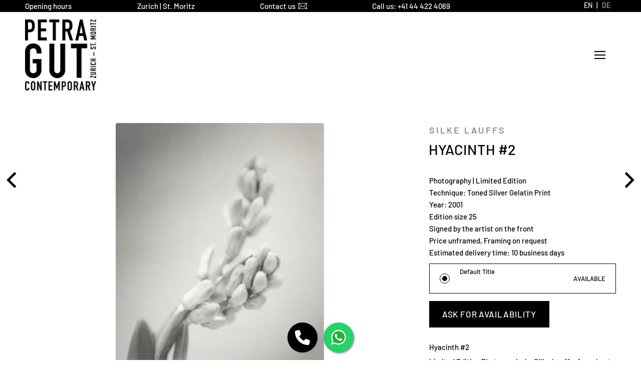

--- FILE ---
content_type: text/plain; charset=utf-8
request_url: https://petragut.com/apps/locksmith/ping?
body_size: -444
content:
{"cart":":802d46db9421","messages":[]}

--- FILE ---
content_type: text/javascript
request_url: https://cdn.shopify.com/extensions/019a28c7-0b95-7034-818f-faae9c5e1f74/frontend-424/assets/globo.filter.analytic.min.js
body_size: 929
content:
(self.webpackChunkgloboFilter=self.webpackChunkgloboFilter||[]).push([[582],{904:()=>{window.globofilter=function(t){var e=t.$;function r(t,e){localStorage.setItem(t,e)}function o(t){return localStorage.getItem(t)}return window.globoFilterTrackingSelectors=window.globoFilterTrackingSelectors||{productLink:'[href*="/products/"]',filterProductsGridLink:'[data-globo-filter-items] a[href*="/products/"], #gf-products a[href*="/products/"]',searchItemLink:'#glFilter-search-popup a[href*="/products/"], .glFilter-search-popup a[href*="/products/"], #glFilter-search-popup a[href*="/collections/"], .glFilter-search-popup a[href*="/collections/"], #glFilter-search-popup a[href*="/pages/"], .glFilter-search-popup a[href*="/pages/"], #glFilter-search-popup a[href*="/articles/"], .glFilter-search-popup a[href*="/articles/"]',addToCart:'form[action*="/cart/add"] *[type="submit"], form[action*="/cart/add"] *[name="add"]'},t.initAnalytic=function(){const r=this,o=r.getUUID("gfCid"),i=r.getUUID("gfDid");t.analytic?.enableViewProductAnalytic&&t.initViewProductAnalytic(),t.analytic?.enableSearchAnalytic&&t.pushSearchTerms(),e(document).on("click",globoFilterTrackingSelectors.searchItemLink,function(a){const n=e(a.currentTarget);let l=null,c=null;n&&"string"==typeof n.attr("href")&&(n.attr("href").includes("/products/")?(l=r.getShopifyHandle(n.attr("href"),"/products/"),c="product"):n.attr("href").includes("/collections/")?(l=r.getShopifyHandle(n.attr("href"),"/collections/"),c="collection"):n.attr("href").includes("/pages/")?(l=r.getShopifyHandle(n.attr("href"),"/pages/"),c="page"):n.attr("href").includes("/articles/")&&(l=r.getShopifyHandle(n.attr("href"),"/articles/"),c="article"));const s={shop:r.shop.domain,term:void 0!==r.state&&void 0!==r.state.queryParams&&void 0!==r.state.queryParams.q?r.state.queryParams.q:null,page:r.shop.page,pageid:"collection"==r.shop.page?r.collection.id?r.collection.id:1:"search"==r.shop.page?2:null,cid:o,did:i,action:"search",handle:l,destination:c};t.sendEvent(s)})},t.initViewProductAnalytic=function(){const e=this,i=e.getUUID("gfCid");document.addEventListener("click",function(a){if(!a||!a.target)return;const n=a.target;if(n.closest(globoFilterTrackingSelectors.productLink)){const a=n.closest(globoFilterTrackingSelectors.productLink),l=t.getShopifyHandle(a.getAttribute("href"),"/products/"),c=t.getProductVariantId(a.getAttribute("href"))||null,s={shop:e.shop.domain,cid:i,country:t.shop.cur_country,date:(new Date).toISOString(),handle:l,variantId:c,action:"viewProduct"};if(function(t){let e=o("globoFilterRecentlyViewedProducts");e=e?JSON.parse(e):[];e=e.filter(e=>e!==t),e.unshift(t),e.splice(10),r("globoFilterRecentlyViewedProducts",JSON.stringify(e))}(l),n.closest("#gf-products"))try{if(e.state?.queryParams?.filter&&"object"==typeof e.state.queryParams.filter){const t=Object.keys(e.state.queryParams.filter).map(t=>{const r=e.state.filters.find(e=>e.id==t);if(r&&r.attribute){const o=Array.isArray(e.state.queryParams.filter[t])?e.state.queryParams.filter[t]:[e.state.queryParams.filter[t]];return{attribute:r.attribute,values:o}}}).filter(Boolean);s.filters=t,s.term="undefined"!=e.state?.queryParams?.q?e.state.queryParams.q:null,s.page=e.shop.page,s.pageid="collection"==e.shop?.page?e.collection.id?e.collection.id:1:"search"==e.shop.page?2:null}}catch(t){}const u=t.pushEventToStack(s);t.sendEvent(s,function(e){t.removeEventFromStack(u)})}},!0)},t.getShopifyHandle=function(t,e){let r=!1,o=t.split(e);return o.length>=2&&(o=o[1],"string"==typeof o&&o.includes("?")&&(o=o.split("?")[0]),"string"==typeof o&&o.includes("#")&&(o=o.split("#")[0]),r=o),r},t.getProductVariantId=function(t){let e=null;t=t.includes("http")||t.includes("https")?t:window.location.origin+t;try{const r=new URL(t);r.searchParams.has("variant")&&(e=r.searchParams.get("variant"))}catch(t){console.log("getProductVariantId",t)}return e},t.sendEvent=function(e,r){const o=t.api.url.includes("hoai")?"hoai":t.api.url.replace("https://filter-","").replace(".globo.io","").replace(".globosoftware.net","");e.v=o,fetch("https://filtera.globo.io/e",{method:"POST",body:JSON.stringify(e)}).then(t=>{r&&r(t)}).catch(t=>{console.error("Error:",t)})},t.pushEventToStack=function(t){let e=o("globoFilterEventStack");return e=e?JSON.parse(e):[],e.push(t),r("globoFilterEventStack",JSON.stringify(e)),e.length-1},t.removeEventFromStack=function(t){let e=o("globoFilterEventStack");return e=e?JSON.parse(e):[],e.splice(t,1),r("globoFilterEventStack",JSON.stringify(e)),e},t.getEventStack=function(){let t=o("globoFilterEventStack");return t&&(t=JSON.parse(t)),t},t.clearEventsByAction=function(t){let e=o("globoFilterEventStack");e&&(e=JSON.parse(e),e=e.filter(e=>e.action!==t)),r("globoFilterEventStack",JSON.stringify(e))},t}(window.globofilter||{})}}]);

--- FILE ---
content_type: text/javascript
request_url: https://cdn.shopify.com/extensions/019a28c7-0b95-7034-818f-faae9c5e1f74/frontend-424/assets/globo.filter.index.min.js
body_size: 16153
content:
(self.webpackChunkgloboFilter=self.webpackChunkgloboFilter||[]).push([[57],{284:t=>{!function(e){var r=function(t,e,r){"use strict";var o,i;if(function(){var e,r={lazyClass:"gflazyload",loadedClass:"lazyloaded",loadingClass:"gflazyloading",preloadClass:"gflazypreload",errorClass:"gflazyerror",autosizesClass:"gfLazyautosizes",fastLoadedClass:"gfls-is-cached",iframeLoadMode:0,srcAttr:"data-src",srcsetAttr:"data-srcset",sizesAttr:"data-sizes",minSize:40,customMedia:{},init:!0,expFactor:1.5,hFac:.8,loadMode:2,loadHidden:!0,ricTimeout:0,throttleDelay:125};for(e in i=t.gfLazySizesConfig||t.gflazysizesConfig||{},r)e in i||(i[e]=r[e])}(),!e||!e.getElementsByClassName)return{init:function(){},cfg:i,noSupport:!0};var c=e.documentElement,s=t.HTMLPictureElement,l="addEventListener",d="getAttribute",a=t[l].bind(t),n=t.setTimeout,u=t.requestAnimationFrame||n,p=t.requestIdleCallback,g=/^picture$/i,h=["load","error","gflazyincluded","_gflazyloaded"],_={},m=Array.prototype.forEach,f=function(t,e){return _[e]||(_[e]=new RegExp("(\\s|^)"+e+"(\\s|$)")),_[e].test(t[d]("class")||"")&&_[e]},y=function(t,e){f(t,e)||t.setAttribute("class",(t[d]("class")||"").trim()+" "+e)},w=function(t,e){var r;(r=f(t,e))&&t.setAttribute("class",(t[d]("class")||"").replace(r," "))},v=function(t,e,r){var o=r?l:"removeEventListener";r&&v(t,e),h.forEach(function(r){t[o](r,e)})},b=function(t,r,i,c,s){var l=e.createEvent("Event");return i||(i={}),i.instance=o,l.initEvent(r,!c,!s),l.detail=i,t.dispatchEvent(l),l},P=function(e,r){var o;!s&&(o=t.picturefill||i.pf)?(r&&r.src&&!e[d]("srcset")&&e.setAttribute("srcset",r.src),o({reevaluate:!0,elements:[e]})):r&&r.src&&(e.src=r.src)},C=function(t,e){return(getComputedStyle(t,null)||{})[e]},S=function(t,e,r){for(r=r||t.offsetWidth;r<i.minSize&&e&&!t._gflazysizesWidth;)r=e.offsetWidth,e=e.parentNode;return r},A=(yt=[],wt=[],vt=yt,bt=function(){var t=vt;for(vt=yt.length?wt:yt,mt=!0,ft=!1;t.length;)t.shift()();mt=!1},Pt=function(t,r){mt&&!r?t.apply(this,arguments):(vt.push(t),ft||(ft=!0,(e.hidden?n:u)(bt)))},Pt._lsFlush=bt,Pt),O=function(t,e){return e?function(){A(t)}:function(){var e=this,r=arguments;A(function(){t.apply(e,r)})}},x=function(t){var e,o=0,c=i.throttleDelay,s=i.ricTimeout,l=function(){e=!1,o=r.now(),t()},d=p&&s>49?function(){p(l,{timeout:s}),s!==i.ricTimeout&&(s=i.ricTimeout)}:O(function(){n(l)},!0);return function(t){var i;(t=!0===t)&&(s=33),e||(e=!0,(i=c-(r.now()-o))<0&&(i=0),t||i<9?d():n(d,i))}},G=function(t){var e,o,i=99,c=function(){e=null,t()},s=function(){var t=r.now()-o;t<i?n(s,i-t):(p||c)(c)};return function(){o=r.now(),e||(e=n(s,i))}},z=(J=/^img$/i,V=/^iframe$/i,Z="onscroll"in t&&!/(gle|ing)bot/.test(navigator.userAgent),X=0,Y=0,Q=0,tt=-1,et=function(t){Q--,(!t||Q<0||!t.target)&&(Q=0)},rt=function(t){return null==$&&($="hidden"==C(e.body,"visibility")),$||!("hidden"==C(t.parentNode,"visibility")&&"hidden"==C(t,"visibility"))},ot=function(t,r){var o,i=t,s=rt(t);for(H-=r,q+=r,K-=r,W+=r;s&&(i=i.offsetParent)&&i!=e.body&&i!=c;)(s=(C(i,"opacity")||1)>0)&&"visible"!=C(i,"overflow")&&(o=i.getBoundingClientRect(),s=W>o.left&&K<o.right&&q>o.top-1&&H<o.bottom+1);return s},it=function(){var t,r,s,l,a,n,u,p,g,h,_,m,f=o.elements;if((D=i.loadMode)&&Q<8&&(t=f.length)){for(r=0,tt++;r<t;r++)if(f[r]&&!f[r]._lazyRace)if(!Z||o.prematureUnveil&&o.prematureUnveil(f[r]))pt(f[r]);else if((p=f[r][d]("data-expand"))&&(n=1*p)||(n=Y),h||(h=!i.expand||i.expand<1?c.clientHeight>500&&c.clientWidth>500?500:370:i.expand,o._defEx=h,_=h*i.expFactor,m=i.hFac,$=null,Y<_&&Q<1&&tt>2&&D>2&&!e.hidden?(Y=_,tt=0):Y=D>1&&tt>1&&Q<6?h:X),g!==n&&(k=innerWidth+n*m,U=innerHeight+n,u=-1*n,g=n),s=f[r].getBoundingClientRect(),(q=s.bottom)>=u&&(H=s.top)<=U&&(W=s.right)>=u*m&&(K=s.left)<=k&&(q||W||K||H)&&(i.loadHidden||rt(f[r]))&&(B&&Q<3&&!p&&(D<3||tt<4)||ot(f[r],n))){if(pt(f[r]),a=!0,Q>9)break}else!a&&B&&!l&&Q<4&&tt<4&&D>2&&(L[0]||i.preloadAfterLoad)&&(L[0]||!p&&(q||W||K||H||"auto"!=f[r][d](i.sizesAttr)))&&(l=L[0]||f[r]);l&&!a&&pt(l)}},ct=x(it),st=function(t){var e=t.target;e._lazyCache?delete e._lazyCache:(et(t),y(e,i.loadedClass),w(e,i.loadingClass),v(e,dt),b(e,"gflazyloaded"))},lt=O(st),dt=function(t){lt({target:t.target})},at=function(t,e){var r=t.getAttribute("data-load-mode")||i.iframeLoadMode;0==r?t.contentWindow.location.replace(e):1==r&&(t.src=e)},nt=function(t){var e,r=t[d](i.srcsetAttr);(e=i.customMedia[t[d]("data-media")||t[d]("media")])&&t.setAttribute("media",e),r&&t.setAttribute("srcset",r)},ut=O(function(t,e,r,o,c){var s,l,a,u,p,h;(p=b(t,"gflazybeforeunveil",e)).defaultPrevented||(o&&(r?y(t,i.autosizesClass):t.setAttribute("sizes",o)),l=t[d](i.srcsetAttr),s=t[d](i.srcAttr),c&&(u=(a=t.parentNode)&&g.test(a.nodeName||"")),h=e.firesLoad||"src"in t&&(l||s||u),p={target:t},y(t,i.loadingClass),h&&(clearTimeout(N),N=n(et,2500),v(t,dt,!0)),u&&m.call(a.getElementsByTagName("source"),nt),l?t.setAttribute("srcset",l):s&&!u&&(V.test(t.nodeName)?at(t,s):t.src=s),c&&(l||u)&&P(t,{src:s})),t._lazyRace&&delete t._lazyRace,w(t,i.lazyClass),A(function(){var e=t.complete&&t.naturalWidth>1;h&&!e||(e&&y(t,i.fastLoadedClass),st(p),t._lazyCache=!0,n(function(){"_lazyCache"in t&&delete t._lazyCache},9)),"lazy"==t.loading&&Q--},!0)}),pt=function(t){if(!t._lazyRace){var e,r=J.test(t.nodeName),o=r&&(t[d](i.sizesAttr)||t[d]("sizes")),c="auto"==o;(!c&&B||!r||!t[d]("src")&&!t.srcset||t.complete||f(t,i.errorClass)||!f(t,i.lazyClass))&&(e=b(t,"gflazyunveilread").detail,c&&M.updateElem(t,!0,t.offsetWidth),t._lazyRace=!0,Q++,ut(t,e,c,o,r))}},gt=G(function(){i.loadMode=3,ct()}),ht=function(){3==i.loadMode&&(i.loadMode=2),gt()},_t=function(){B||(r.now()-I<999?n(_t,999):(B=!0,i.loadMode=3,ct(),a("scroll",ht,!0)))},{_:function(){I=r.now(),o.elements=e.getElementsByClassName(i.lazyClass),L=e.getElementsByClassName(i.lazyClass+" "+i.preloadClass),a("scroll",ct,!0),a("resize",ct,!0),a("pageshow",function(t){if(t.persisted){var r=e.querySelectorAll("."+i.loadingClass);r.length&&r.forEach&&u(function(){r.forEach(function(t){t.complete&&pt(t)})})}}),t.MutationObserver?new MutationObserver(ct).observe(c,{childList:!0,subtree:!0,attributes:!0}):(c[l]("DOMNodeInserted",ct,!0),c[l]("DOMAttrModified",ct,!0),setInterval(ct,999)),a("hashchange",ct,!0),["focus","mouseover","click","load","transitionend","animationend"].forEach(function(t){e[l](t,ct,!0)}),/d$|^c/.test(e.readyState)?_t():(a("load",_t),e[l]("DOMContentLoaded",ct),n(_t,2e4)),o.elements.length?(it(),A._lsFlush()):ct()},checkElems:ct,unveil:pt,_aLSL:ht}),M=(E=O(function(t,e,r,o){var i,c,s;if(t._gflazysizesWidth=o,o+="px",t.setAttribute("sizes",o),g.test(e.nodeName||""))for(c=0,s=(i=e.getElementsByTagName("source")).length;c<s;c++)i[c].setAttribute("sizes",o);r.detail.dataAttr||P(t,r.detail)}),F=function(t,e,r){var o,i=t.parentNode;i&&(r=S(t,i,r),(o=b(t,"gflazybeforesizes",{width:r,dataAttr:!!e})).defaultPrevented||(r=o.detail.width)&&r!==t._gflazysizesWidth&&E(t,i,o,r))},T=G(function(){var t,e=j.length;if(e)for(t=0;t<e;t++)F(j[t])}),{_:function(){j=e.getElementsByClassName(i.autosizesClass),a("resize",T)},checkElems:T,updateElem:F}),R=function(){!R.i&&e.getElementsByClassName&&(R.i=!0,M._(),z._())};var j,E,F,T;var L,B,N,D,I,k,U,H,K,W,q,$,J,V,Z,X,Y,Q,tt,et,rt,ot,it,ct,st,lt,dt,at,nt,ut,pt,gt,ht,_t;var mt,ft,yt,wt,vt,bt,Pt;return n(function(){i.init&&R()}),o={cfg:i,autoSizer:M,loader:z,init:R,uP:P,aC:y,rC:w,hC:f,fire:b,gW:S,rAF:A}}(e,e.document,Date);e.gfLazySizes=r,t.exports&&(t.exports=r)}("undefined"!=typeof window?window:{}),function(t,e){var r=function(){e(t.gfLazySizes),t.removeEventListener("gflazyunveilread",r,!0)};e=e.bind(null,t,t.document),t.gfLazySizes?r():t.addEventListener("gflazyunveilread",r,!0)}(window,function(t,e,r){"use strict";var o,i,c=r.cfg,s={string:1,number:1},l=/^\-*\+*\d+\.*\d*$/,d=/^picture$/i,a=/\s*\{\s*width\s*\}\s*/i,n=/\s*\{\s*height\s*\}\s*/i,u=/\s*\{\s*([a-z0-9]+)\s*\}\s*/gi,p=/^\[.*\]|\{.*\}$/,g=/^(?:auto|\d+(px)?)$/,h=e.createElement("a"),_=e.createElement("img"),m="srcset"in _&&!("sizes"in _),f=!!t.HTMLPictureElement&&!m;function y(e,r,o){var c,s,a,n,g,h=t.getComputedStyle(e);if(o){for(n in g={},o)g[n]=o[n];o=g}else s=e.parentNode,o={isPicture:!(!s||!d.test(s.nodeName||""))};for(c in a=function(t,r){var c=e.getAttribute("data-"+t);if(!c){var s=h.getPropertyValue("--ls-"+t);s&&(c=s.trim())}if(c){if("true"==c)c=!0;else if("false"==c)c=!1;else if(l.test(c))c=parseFloat(c);else if("function"==typeof i[t])c=i[t](e,c);else if(p.test(c))try{c=JSON.parse(c)}catch(t){}o[t]=c}else t in i&&"function"!=typeof i[t]&&!o[t]?o[t]=i[t]:r&&"function"==typeof i[t]&&(o[t]=i[t](e,c))},i)a(c);return r.replace(u,function(t,e){e in o||a(e,!0)}),o}function w(t,r,c){var l=0,d=0,p=c;if(t){if("container"===r.ratio){for(l=p.scrollWidth,d=p.scrollHeight;!(l&&d||p===e);)l=(p=p.parentNode).scrollWidth,d=p.scrollHeight;l&&d&&(r.ratio=r.traditionalRatio?d/l:l/d)}var g,_,f;g=t,_=r,(f=[]).srcset=[],_.absUrl&&(h.setAttribute("href",g),g=h.href),g=((_.prefix||"")+g+(_.postfix||"")).replace(u,function(t,e){return s[typeof _[e]]?_[e]:t}),_.widths.forEach(function(t){var e=_.widthmap[t]||t,r=_.aspectratio||_.ratio,o=!_.aspectratio&&i.traditionalRatio,c={u:g.replace(a,e).replace(n,r?o?Math.round(t*r):Math.round(t/r):""),w:t};f.push(c),f.srcset.push(c.c=c.u+" "+t+"w")}),(t=f).isPicture=r.isPicture,m&&"IMG"==c.nodeName.toUpperCase()?c.removeAttribute(o.srcsetAttr):c.setAttribute(o.srcsetAttr,t.srcset.join(", ")),Object.defineProperty(c,"_lazyrias",{value:t,writable:!0})}}function v(t){return t.getAttribute(t.getAttribute("data-srcattr")||i.srcAttr)||t.getAttribute(o.srcsetAttr)||t.getAttribute(o.srcAttr)||t.getAttribute("data-pfsrcset")||""}!function(){var t,e={prefix:"",postfix:"",srcAttr:"data-src",absUrl:!1,modifyOptions:function(){},widthmap:{},ratio:!1,traditionalRatio:!1,aspectratio:!1};for(t in(o=r&&r.cfg).supportsType||(o.supportsType=function(t){return!t}),o.rias||(o.rias={}),"widths"in(i=o.rias)||(i.widths=[],function(t){for(var e,r=0;!e||e<3e3;)(r+=5)>30&&(r+=1),e=36*r,t.push(e)}(i.widths)),e)t in i||(i[t]=e[t])}(),addEventListener("gflazybeforesizes",function(t){var e,c,s,l,d,n,u,p,h,_,m,P,C;if(t.detail.instance==r&&(e=t.target,t.detail.dataAttr&&!t.defaultPrevented&&!i.disabled&&(h=e.getAttribute(o.sizesAttr)||e.getAttribute("sizes"))&&g.test(h))){if(s=function(t,e){var o=y(t,e);return i.modifyOptions.call(t,{target:t,details:o,detail:o}),r.fire(t,"gflazyriasmodifyoptions",o),o}(e,c=v(e)),m=a.test(s.prefix)||a.test(s.postfix),s.isPicture&&(l=e.parentNode))for(n=0,u=(d=l.getElementsByTagName("source")).length;n<u;n++)(m||a.test(p=v(d[n])))&&(w(p,y(d[n],p,s),d[n]),P=!0);m||a.test(c)?(w(c,s,e),P=!0):P&&((C=[]).srcset=[],C.isPicture=!0,Object.defineProperty(e,"_lazyrias",{value:C,writable:!0})),P&&(f?e.removeAttribute(o.srcAttr):"auto"!=h&&(_={width:parseInt(h,10)},b({target:e,detail:_})))}},!0);var b=function(){var i=function(t,e){return t.w-e.w},s=function(t,e){var i;return!t._lazyrias&&r.pWS&&(i=r.pWS(t.getAttribute(o.srcsetAttr||""))).length&&(Object.defineProperty(t,"_lazyrias",{value:i,writable:!0}),e&&t.parentNode&&(i.isPicture="PICTURE"==t.parentNode.nodeName.toUpperCase())),t._lazyrias},l=function(e,o){var c,l,d,a,n,u;if((n=e._lazyrias).isPicture&&t.matchMedia)for(l=0,d=(c=e.parentNode.getElementsByTagName("source")).length;l<d;l++)if(s(c[l])&&!c[l].getAttribute("type")&&(!(a=c[l].getAttribute("media"))||(matchMedia(a)||{}).matches)){n=c[l]._lazyrias;break}return(!n.w||n.w<o)&&(n.w=o,n.d=function(e){var o=t.devicePixelRatio||1,i=r.getX&&r.getX(e);return Math.min(i||o,2.4,o)}(e),u=function(t){for(var e,r,o=t.length,i=t[o-1],c=0;c<o;c++)if((i=t[c]).d=i.w/t.w,i.d>=t.d){!i.cached&&(e=t[c-1])&&e.d>t.d-.13*Math.pow(t.d,2.2)&&(r=Math.pow(e.d-.6,1.6),e.cached&&(e.d+=.15*r),e.d+(i.d-t.d)*r>t.d&&(i=e));break}return i}(n.sort(i))),u},d=function(i){if(i.detail.instance==r){var a,n=i.target;m||!(t.respimage||t.picturefill||c.pf)?("_lazyrias"in n||i.detail.dataAttr&&s(n,!0))&&(a=l(n,i.detail.width))&&a.u&&n._lazyrias.cur!=a.u&&(n._lazyrias.cur=a.u,a.cached=!0,r.rAF(function(){n.setAttribute(o.srcAttr,a.u),n.setAttribute("src",a.u)})):e.removeEventListener("gflazybeforesizes",d)}};return f?d=function(){}:addEventListener("gflazybeforesizes",d),d}()})},620:(t,e,r)=>{"use strict";r.d(e,{q:()=>i,u:()=>c});const o=Object.assign({},{VND:1e3,AFN:100,ALL:100,DZD:100,AOA:100,ARS:1,AMD:100,AWG:1,AUD:1,AZN:1,BSD:1,BDT:100,BBD:1,BZD:1,BMD:1,BOB:1,BAM:1,BWP:1,BRL:1,GBP:1,BND:1,BGN:1,BIF:1e3,KHR:1e3,CAD:1,CVE:100,KYD:1,XAF:100,XPF:100,CLP:100,CNY:1,COP:1e3,KMF:100,CDF:1e3,CRC:100,HRK:1,CZK:1,DKK:1,DJF:100,DOP:100,XCD:1,EGP:1,ETB:1,EUR:.95,FKP:1,FJD:1,GMD:1,GEL:1,GIP:1,GTQ:1,GNF:1e3,GYD:100,HTG:100,HNL:1,HKD:1,HUF:100,ISK:100,INR:100,IDR:1e3,ILS:1,JMD:100,JPY:100,KZT:100,KES:100,KGS:100,LAK:1e3,LBP:1e3,LSL:1,LRD:100,MOP:1,MKD:100,MWK:100,MYR:1,MVR:1,MUR:1,MXN:1,MDL:1,MNT:1e3,MAD:1,MZN:100,MMK:1e3,NAD:1,NPR:100,ANG:1,TWD:1,NZD:1,NIO:1,NGN:100,NOK:1,PKR:100,PAB:1,PGK:1,PYG:100,PEN:1,PHP:100,PLN:1,QAR:1,RON:1,RUB:100,RWF:100,WST:1,STD:1e3,SAR:1,RSD:100,SCR:1,SLL:100,SGD:1,SBD:1,ZAR:1,KRW:1e3,LKR:100,SHP:1,SRD:1,SZL:1,SEK:1,CHF:1,TJS:1,TZS:1e3,THB:1,TOP:1,TTD:1,TRY:1,UGX:1e3,UAH:1,AED:1,UYU:1,USD:1,UZS:1e3,VUV:100,XOF:100,YER:100,ZMW:1},window.custom_currency_roundups||{}),i=function(t,e){if(window.dontRoundUpMoney)return t;try{e=e.split("_")[0];var r=o[e];if(r>=1)t=Math.ceil(t/r)*r;else if(r<1){var i=t-parseInt(t);i<.005?t=parseInt(t):i<r+.005?t=parseInt(t)+r:i>=r+.005&&(t=parseInt(t)+1+r)}return t}catch(e){return t}},c=function(t,e,r,o){function i(t,e){return void 0===t?e:t}function c(t,e,r,o,c){if(e=i(e,2),r=i(r,","),o=i(o,"."),isNaN(t)||null==t)return 0;var s=parseFloat(t).toFixed(e).split(".");return s[0].replace(/(\d)(?=(\d\d\d)+(?!\d))/g,"$1"+r)+(s[1]&&(c||parseInt(s[1])>0)?o+s[1]:"")}"string"==typeof t&&(t=t.replace(".",""));var s="",l=e;switch(l.match(/\{\{\s*(\w+)\s*\}\}/)[1]){case"amount":case"amount_with_decimals":default:s=c(t,2,",",".",o);break;case"amount_no_decimals":s=c(t,0,",",".",o);break;case"amount_with_comma_separator":s=c(t,2,".",",",o);break;case"amount_with_space_separator":case"amount_with_space_separator":s=c(t,2," ",",",o);break;case"amount_with_period_and_space_separator":s=c(t,2," ",".",o);break;case"amount_no_decimals_with_comma_separator":s=c(t,0,".",",",o);break;case"amount_no_decimals_with_space_separator":s=c(t,0," ","",o);break;case"amount_with_apostrophe_separator":s=c(t,2,"'",".",o);break;case"amount_without_format":s=c(t,2,"",".",o)}return r?l.replace(/\{\{\s*(\w+)\s*\}\}/g,s):s}},915:(t,e,r)=>{"use strict";r(284);var o=r(829),i=r(620),c=r(22).TF;const s=function(t){return c(t).toLowerCase().replace(/("|'|\\|\(|\)|\[|\])/g," ").replace(/\W+/g,"-").replace(/^-+|-+$/g,"")};var l=r(736),d={cache:!0,jsTruthy:!0,dynamicPartials:!1,strictVariables:!1};window.timezoneOffset&&(d.timezoneOffset=window.timezoneOffset),window.liquidCustomConfig&&(d=window.liquidCustomConfig);const a=window.GloboMoneyFormat||window.moneyFormat,n=window.GloboMoneyWithCurrencyFormat||a,u=GloboEmbedFilterConfig||GloboFilterConfig,p=new l.HX(d);p.registerFilter("money",t=>{try{return(0,i.u)(t,a,!0,!0)}catch(e){return t}}),p.registerFilter("money_with_currency",t=>{try{return(0,i.u)(t,n,!0,!0)}catch(e){return t}}),p.registerFilter("money_without_trailing_zeros",t=>{try{return(0,i.u)(t,a,!0,!1)}catch(e){return t}}),p.registerFilter("money_without_currency",t=>{try{return(0,i.u)(t,a,!1,!1)}catch(e){return t}}),p.registerFilter("money_without_format",t=>{try{return(0,i.u)(t,"{{amount_without_format}}",!1,!1)}catch(e){return t}}),p.registerFilter("asset_url",function(t){try{return(window.themeAssetsUrl||window.assetsUrl)+t}catch(e){return t}}),p.registerFilter("img_url",function(t,e,r){if(r=r||!1,!t)return"";"object"==typeof t&&t.hasOwnProperty("src")&&(t=t.src);try{var o=t.split(".").pop(),i=t.lastIndexOf(o)-1;return t.slice(0,i)+(e&&""!=e?"_"+e:"")+t.slice(i)}catch(e){return t}}),p.registerFilter("product_img_url",function(t,e,r){if(r=r||!1,!t)return"";"object"==typeof t&&t.hasOwnProperty("src")&&(t=t.src);try{var o=t.split(".").pop(),i=t.lastIndexOf(o)-1;return t.slice(0,i)+(e&&""!=e?"_"+e:"")+t.slice(i)}catch(e){return t}}),p.registerFilter("img_ladyload_url",function(t,e){if(!t)return"";e=e||!1,"object"==typeof t&&t.hasOwnProperty("src")&&(t=t.src);try{var r=t.split(".").pop(),o=t.lastIndexOf(r)-1;return t.slice(0,o)+"_{width}x"+t.slice(o)}catch(e){return t}}),p.registerFilter("img_lazyload_url",function(t,e){if(e=e||!1,!t)return"";"object"==typeof t&&t.hasOwnProperty("src")&&(t=t.src);try{var r=t.split(".").pop(),o=t.lastIndexOf(r)-1;return t.slice(0,o)+"_{width}x"+t.slice(o)}catch(e){return t}}),p.registerFilter("asset_img_url",function(t,e){if(!t)return"";try{var r=t.split(".").pop(),o=t.lastIndexOf(r)-1;return t=t.slice(0,o)+(e&&""!=e?"_"+e:"")+t.slice(o),(window.themeAssetsUrl||window.assetsUrl)+t}catch(e){return t}}),p.registerFilter("crop",function(t,e){if(!t)return"";"object"==typeof t&&t.hasOwnProperty("src")&&(t=t.src);try{var r=t.split(".").pop(),o=t.lastIndexOf(r)-1;return t.slice(0,o)+"_crop_"+e+t.slice(o)}catch(e){return t}}),p.registerFilter("file_img_url",function(t,e,r){if(r=r||!1,!t)return"";"object"==typeof t&&t.hasOwnProperty("src")&&(t=t.src);try{r=t.split(".").pop();var o=t.lastIndexOf(r)-1;return t=t.slice(0,o)+(e&&""!=e?"_"+e:"")+t.slice(o),window.filesUrl+t}catch(e){return t}}),p.registerFilter("parseJson",function(t){return JSON.parse(t)}),p.registerFilter("productJson",function(t){let e=JSON.parse(JSON.stringify(t));return e.hasOwnProperty("price")&&(e.price*=100),e.hasOwnProperty("compare_at_price")&&e.compare_at_price>0&&(e.compare_at_price*=100),e.variants&&(e.variants=e.variants.map(t=>(t.hasOwnProperty("price")&&(t.price*=100),t.hasOwnProperty("compare_at_price")&&t.compare_at_price>0&&(t.compare_at_price*=100),t))),JSON.stringify(e)}),p.registerFilter("custom_sort",function(t){return t.sort(function(t,e){return parseInt(t)-parseInt(e)})}),p.registerFilter("sort_number",function(t,e){return e?t.sort(function(t,r){return parseFloat(t[e])-parseFloat(r[e])}):t.sort(function(t,e){return parseFloat(t)-parseFloat(e)})}),p.registerFilter("pluralize",function(t,e,r){return t>1?r:e}),p.registerFilter("handle",function(t){return s(t)}),p.registerFilter("video_tag",function(t){return`<video playsinline="playsinline" controls="controls" preload="metadata" ${t.preview?`poster="${t.preview}"`:""}><source src="${"object"==typeof t&&t.src?t.src:t}" type="video/mp4">\n    ${t.preview?`<img src="${t.preview}" />`:""}\n  </video>`}),p.registerFilter("within",function(t){try{return void 0!==u?(void 0!==u.collection&&void 0!==u.collection.handle&&u.collection.handle?"/collections/"+u.collection.handle:"")+t:t}catch(e){return t}});const g=p;var h=r(692);window.globofilter=function(t,e){var c=null;t.$=e,t.GLiquid=g,t.init=async function(e,o){this.state={queryParams:{},form:[],has_filter:!1,filters:[],filter_collapse_status:{},filter_expand_status:{},collections_collapse_status:{},products:[],pagination:{},loadedPages:[]};const i={"Vela Framework":{id:2e3,selector:{products:""}},Brooklyn:{id:730,selector:{products:"#shopify-section-collection-template .grid-collage, .main-content .grid-uniform"}},Supply:{id:679,selector:{products:"#CollectionSection .grid-uniform, .grid-uniform"}},Stretch:{id:1765,selector:{products:"product-list.product-list"}},Minimal:{id:380,selector:{products:"#CollectionSection .grid-uniform, .grid-uniform"}},Simple:{id:578,selector:{products:"#shopify-section-collection-template .grid--uniform, #MainContent .grid--uniform"}},Venture:{id:775,selector:{products:"#MainContent .grid--uniform"}},Boundless:{id:766,selector:{products:"#shopify-section-collection-template .collection-grid, #shopify-section-search-template .grid--uniform"}},Pop:{id:719,selector:{products:""}},Debut:{id:796,selector:{products:"#Collection .grid--uniform, #MainContent .list-view-items"}},Narrative:{id:829,selector:{products:".collection-template .card-list__column, #shopify-section-search-template .card-list__column"}},Jumpstart:{id:782,selector:{products:""}},Mobilia:{id:464,selector:{products:""}},Handy:{id:826,selector:{products:""}},Artisan:{id:856,selector:{products:""}},Trademark:{id:816,selector:{products:""}},Trade:{id:2699,selector:{products:"ul#product-grid, ul.product-grid"}},Kagami:{id:747,selector:{products:""}},Reach:{id:853,selector:{products:""}},Vogue:{id:808,selector:{products:""}},Editorial:{id:827,selector:{products:""}},Express:{id:885,selector:{products:".collections__products, .search__list"}},Impact:{id:1190,selector:{products:".collection__results product-list.product-list"}},Ride:{id:1500,selector:{products:"ul#product-grid, ul.product-grid"}},Refresh:{id:1567,selector:{products:"ul#product-grid, ul.product-grid"}},Origin:{id:1841,selector:{products:"ul#product-grid, ul.product-grid"}},Spotlight:{id:1891,selector:{products:"ul#product-grid, ul.product-grid"}},Prestige:{id:855,selector:{products:".CollectionMain .CollectionInner__Products .ProductList, product-list.product-list"}},Impulse:{id:857,selector:{products:"#CollectionAjaxContent .collection-grid__wrapper .grid"}},Empire:{id:838,selector:{products:".productgrid--wrapper ul.productgrid--items"}},Motion:{id:847,selector:{products:"#CollectionAjaxResult #CollectionAjaxContent .grid.grid--uniform, .template-search #CollectionAjaxContent .grid.grid--uniform, #CollectionAjaxResult #CollectionAjaxContent .grid.grid--uniform .product-grid-container"}},Parallax:{id:688,selector:{products:".content-wrapper .has-sidebar-option .container"}},Blockshop:{id:606,selector:{products:".collection--body--grid, .search-results--products"}},Testament:{id:623,selector:{products:"#CollectionProductGrid #main-collection-product-grid, #main-search-results .search_section-grid--wrapper, div#product-loop"}},District:{id:735,selector:{products:"#ProductGridContainer ul.collection__grid, .collection .products-grid"}},Venue:{id:836,selector:{products:".collection-products .collection__cards"}},Pipeline:{id:739,selector:{products:".collection__content .collection__products .js-grid, .template-search .collection__content .collection__products"}},Swipe:{id:2737,selector:{products:"ul#product-grid, .collection-product-list"}},Takeout:{id:2534,selector:{products:"ul#main-collection-product-grid, div#product-grid > .grid"}},Combine:{id:1826,selector:{products:"#main-collection-product-grid"}},Icon:{id:686,selector:{products:".collection__page--content .grid__wrapper.product-loop, #main-search-results .product-loop.grid_wrapper"}},Taiga:{id:1751,selector:{products:".collection__body .collection-grid.grid.card-grid, .template-search__results ul.product-grid, div#product-grid-ajax"}},Envy:{id:411,selector:{products:".collection-grid-wrapper #Collection ol.grid__item.product-grid, .template-search section.collection ul.row.results-grid.product-grid, div#template--collection, div#CollectionProductGrid > div"}},Symmetry:{id:568,selector:{products:".filters-adjacent.collection-listing .product-list, .product-grid"}},Fashionopolism:{id:141,selector:{products:"#CollectionProductGrid #main-collection-product-grid, #main-search-results .search_section-grid--wrapper, div#main-collection-product-grid"}},Piano:{id:2812,selector:{products:"ul#product-grid, .template-search__results .product-grid:first-of-type"}},ShowTime:{id:687,selector:{products:"collection-provider div[data-collection-dynamic-block]"}},Responsive:{id:304,selector:{products:".content-wrapper .has-sidebar-option .container, .search-results"}},Creator:{id:1922,selector:{products:".product-grid .row"}},Retina:{id:601,selector:{products:".collection-page__content .collection-page__list, .search-template__results .search-template__results-products"}},Xtra:{id:1609,selector:{products:"ul#collection"}},Stockholm:{id:1405,selector:{products:"#CollectionProductGrid #main-collection-product-grid, .template-search__results.collection-product ul.row"}},"Mr Parker":{id:567,selector:{products:"#CollectionProductGrid #main-collection-product-grid, .collection__grid-loop #search__grid--container > .grid__wrapper"}},Atlantic:{id:566,selector:{products:".collection-content .collection-content__wrapper ul.product-list, .template-search .static-search main.results"}},Vantage:{id:459,selector:{products:"#CollectionProductGrid #main-collection-product-grid, #main-search-results #search-products #product-loop"}},Meka:{id:2845,selector:{products:"ul#product-grid, ul.product-grid"}},Pinnacle:{id:2852,selector:{products:"ul#product-grid"}},Space:{id:2659,selector:{products:"section#js-results"}},Blum:{id:1839,selector:{products:"#mainCollectionProductContainer .products.js-product-grid, #mainSearchContainer .results.js-main-search-result-grid > .rw"}},Effortless:{id:1743,selector:{products:"#main-collection-products .collection-products-lists, .template-search__results ul.columns"}},Startup:{id:652,selector:{products:"main.main-content .collection-products, .search-results-wrapper .search-results-products"}},Flow:{id:801,selector:{products:"#CollectionProductGrid .collection-main-body-inner, .template-search .search-wrapper.section-search-grid .grid-uniform, div#template--collection, div#CollectionProductGrid > div"}},Canopy:{id:732,selector:{products:".cc-product-filter-container .product-list-container .product-grid.grid, .main-collection-section .product-grid, .template-search .product-grid, .main-products-grid__results > .grid"}},Avenue:{id:865,selector:{products:"#collection-grid .product-loop, div#collection-products, div#collection-products .collection-products"}},Refine:{id:2782,selector:{products:"ul.products-list, ul.search-results-list"}},Urban:{id:2405,selector:{products:".component-collection-grid > .grid"}},Grid:{id:718,selector:{products:"section.collection .collection-products, .search-results-wrapper .search-results-products"}},Paper:{id:718,selector:{products:"section[id='js:results'].grid, section#js-results"}},Chord:{id:1584,selector:{products:".FilterProducts .FilterProducts__Content .Grid, .CollectionDesign > .Grid, .SearchResults__Content> .Grid"}},Mavon:{id:1979,selector:{products:"#ProductGridContainer .template-search__results .row"}},Frame:{id:1716,selector:{products:"#ProductGridContainer ul#data-pagination"}},Modular:{id:849,selector:{products:".collection-grid .collection-grid__wrapper .collection-grid__row, .collection-grid__row--grid-"}},Roam:{id:1777,selector:{products:".collection-grid-container .collection-grid, div#collection-grid"}},Forge:{id:1492,selector:{products:"#CollectionProductGrid #main-collection-product-grid .product-loop, #main-search-results .product-loop.grid__wrapper"}},Emporium:{id:1854,selector:{products:"ul#main-collection-body-products, ul#main-search-body-results"}},StyleScape:{id:2238,selector:{products:"ul#product-grid"}},Habitat:{id:1581,selector:{products:"#product-grid"}},Split:{id:842,selector:{products:"#main-collection-product-grid, #main-collection-product-grid > .product-grid-border-fix"}},Reformation:{id:1762,selector:{products:".sidebar-container .products.collection.row, ul#product-grid"}},Mojave:{id:1497,selector:{products:"#ProductGridContainer ul.product-grid, ul#product-grid"}},Boost:{id:863,selector:{products:".cc-filters-results .grid-flex"}},Local:{id:1651,selector:{products:"#main-collection-product-grid"}},Champion:{id:2010,selector:{products:"#FilterProductGrid ul.product-grid"}},Bullet:{id:1114,selector:{products:".products section.product x-grid#ajaxSection"}},Andaman:{id:1390,selector:{products:"main#page-content #pagination .grid, #barracuda-search-target #predictive-search-results"}},Aisle:{id:2378,selector:{products:"._feed .Collection .grid, search-products .grid"}},Showcase:{id:677,selector:{products:".product-list-container .product-list"}},Sunrise:{id:57,selector:{products:"#ProductGridContainer .collection.flexbox-grid, #search-results #ProductGridContainer .collection ol, ul#product-grid, #product-grid > ol"}},Flawless:{id:2847,selector:{products:".grid-layout"}},Masonry:{id:450,selector:{products:".cc-filters-results .blocklayout"}},Sahara:{id:1926,selector:{products:".collection__inner #ProductGridContainer .collection__grid, div#product-grid"}},Launch:{id:793,selector:{products:".module-body.collection-body .list.collection-list, .module-body.search-body .list"}},Influence:{id:1536,selector:{products:"collection-grid.collection-grid-main .grid, div#template--collection, div#CollectionProductGrid > div"}},Momentum:{id:1600,selector:{products:"collection-grid.collection-grid-main .grid, div#template--collection, div#CollectionProductGrid > div"}},Loft:{id:846,selector:{products:"#ProductGridContainer .collection-page__loop-wrapper .collection-page__loop, #ProductGridContainer .search__results-loop, div#product-grid"}},Pacific:{id:705,selector:{products:".main-content .collection-products"}},Automation:{id:1664,selector:{products:".grid__item--content .collection-grid__wrapper .new-grid.product-grid.collection-grid"}},Mono:{id:1818,selector:{products:"ul#product-grid, ul.product-grid"}},Bazaar:{id:1448,selector:{products:"ul.collection-grid, ul#search-result-grid"}},Cascade:{id:859,selector:{products:"#facets-results .relative[data-cascade-container], #facets-results .grid, #facets-results ul.grid"}},Providence:{id:587,selector:{products:"#app-body-inner .collection-products > [class*=item-grid-]:not(.loading-overlay), .search-results > .grid"}},"Be Yours":{id:1399,selector:{products:"#ProductGridContainer ul.product-grid, ul#product-grid"}},Stiletto:{id:1621,selector:{products:".collection__products, .search__results"}},North:{id:1460,selector:{products:"div#product-grid, .row .columns #main-collection-products"}},Zest:{id:1611,selector:{products:"div#product-grid, .main-collection__list .product-grid.f-grid"}},Kingdom:{id:725,selector:{products:"#CollectionProductGrid #main-collection-product-grid"}},Colors:{id:757,selector:{products:".collection-products"}},Marble:{id:1907,selector:{products:"#ProductGridContainer .collection__grid-items, div#product-grid"}},Maker:{id:765,selector:{products:".collection--body--grid, .search-results--products"}},Mandolin:{id:1696,selector:{products:".FilterProducts .FilterProducts__Content .Grid, .CollectionDesign > .Grid, .SearchResults__Content> .Grid"}},Label:{id:773,selector:{products:"#facets-filterable ul#facets-results, #facets-results ul#predictive-search-results-list, #facets-results ul"}},Modules:{id:1795,selector:{products:".collectionProductGrid .collectionGrid"}},"Palo Alto":{id:777,selector:{products:".collection__products .grid"}},Story:{id:864,selector:{products:".collection-contents .grid.grid--uniform, .collection-contents .grid__item.search__results__page"}},Handmade:{id:864,selector:{products:"#CollectionProductGrid #main-collection-product-grid, .collection-product ul.collection-product-list"}},Ira:{id:790,selector:{products:"#root .collection__grid.grid, #root .results_grid.grid"}},Upscale:{id:1754,selector:{products:"#FilterProductGrid ul.product-grid"}},Yuva:{id:1754,selector:{products:".yv-collection-products .row[data-collection-products]"}},Galleria:{id:851,selector:{products:"#CollectionProductGrid #main-collection-product-grid, #SearchGrid > div > div"}},Banjo:{id:1778,selector:{products:".FilterProducts .FilterProducts__Content .Grid, .CollectionDesign > .Grid, .SearchResults__Content> .Grid"}},Creative:{id:1829,selector:{products:".collection-products .o-layout__item .collection__cards"}},Capital:{id:812,selector:{products:".collection-main-wrapper .collection-main div.collection, div#template--collection, div#CollectionProductGrid > div"}},Editions:{id:457,selector:{products:"section#content .collection-page__product-list, section#page-content ul.search-results"}},Alchemy:{id:657,selector:{products:".filters-results .product-list, .filters-results .grid"}},Expression:{id:230,selector:{products:".grid.product-grid"}},California:{id:691,selector:{products:".collection .products"}},Whisk:{id:1819,selector:{products:"ul#results-grid, #results-grid-content ul.results-grid"}},Mode:{id:1578,selector:{products:".collection-listing .product-list"}},Focal:{id:714,selector:{products:".product-list .product-list__inner"}},Pursuit:{id:1654,selector:{products:".CollectionGrid .grid.Collection-wrapper, .SearchGrid.grid .list-view-items"}},Lorenza:{id:798,selector:{products:".collection__products .grid-display, .collection__products .grid-display--has-products, .search-template__partial ul.search-template__results"}},Viola:{id:1701,selector:{products:"ul#product-grid, ul.product-grid"}},Fetch:{id:1949,selector:{products:".grid__item--content .collection-grid__wrapper .product-grid.collection-grid"}},Portland:{id:1949,selector:{products:".collection-product ul.collection-product-list, .template-search__results ul.collection-results.collection-results--products"}},Warehouse:{id:871,selector:{products:".card .collection__dynamic-part .product-list"}},Streamline:{id:872,selector:{products:"#CollectionGrid #CollectionAjaxContent > .grid"}},Athens:{id:1608,selector:{products:"ul#product-grid, #ProductGridContainer ul.product-grid"}},Emerge:{id:833,selector:{products:".collection--body--grid, .search-results--products"}},Broadcast:{id:868,selector:{products:"#CollectionLoop, #SearchLoop"}},Context:{id:870,selector:{products:".collection__window .collection__products .flex.flex-wrap, .search-template__results-container ul.search-template__results"}},Dawn:{id:887,selector:{products:"#ProductGridContainer ul.product-grid, .template-search__results ul.product-grid"}},Expanse:{id:902,selector:{products:".grid__item--content .collection-grid__wrapper .product-grid.collection-grid"}},Shapes:{id:1535,selector:{products:"#facets-results ul.grid, div#results-grid > .grid"}},Minion:{id:1571,selector:{products:"#ProductGridContainer div.grid.collection, div#product-grid"}},Highlight:{id:903,selector:{products:"#CollectionProductGrid #main-collection-product-grid"}},Fresh:{id:908,selector:{products:"#CollectionProductGrid .row.product-grid, div#template--collection, div#CollectionProductGrid > div"}},Avatar:{id:909,selector:{products:".collection__grid > .row, .search__grid > .row"}},Baseline:{id:910,selector:{products:"#CollectionProductGrid ul.collection-list.grid, #results ul.grid"}},Spark:{id:911,selector:{products:".collection__products, .search__results-container .search__results"}},Foodie:{id:918,selector:{products:".collection .product-loop.grid__wrapper, #main-search-results .product-loop.grid__wrapper"}},Beyond:{id:939,selector:{products:".collection--body--root product-grid-root.collection--body--grid, .search-results--root product-grid-root.search-results--products"}},Drop:{id:1197,selector:{products:".collection .product-loop.grid__wrapper, #main-search-results .product-loop.grid__wrapper"}},Tailor:{id:1457,selector:{products:".main-collection-grid__products .main-collection-grid__list, #search-results-list .main-search-results__list"}},Erickson:{id:1790,selector:{products:".products-on-page"}},Colorblock:{id:1499,selector:{products:"ul#product-grid, ul.product-grid"}},Publisher:{id:1864,selector:{products:"ul#product-grid, ul.product-grid"}},Crave:{id:1363,selector:{products:"ul#product-grid, ul.product-grid"}},Sense:{id:1356,selector:{products:"ul#product-grid, ul.product-grid"}},Craft:{id:1368,selector:{products:"#ProductGridContainer ul.product-grid, .template-search__results ul.product-grid"}},Taste:{id:1434,selector:{products:"ul#product-grid, ul.product-grid"}},Studio:{id:1431,selector:{products:"ul#product-grid, ul.product-grid"}},Abode:{id:1918,selector:{products:"#main-collection-product-grid"}},Agile:{id:2346,selector:{products:"#product-grid"}},Align:{id:1966,selector:{products:"#grid-product"}},Amber:{id:2217,selector:{products:"#product-grid, .collection .collection__grid"}},Area:{id:2073,selector:{products:"#product-grid"}},Retro:{id:2630,selector:{products:"div#product-grid, ul.product-grid"}},Artist:{id:2277,selector:{products:".collection-grid__wrapper .product-grid.collection-grid__items, .collection-grid__wrapper .product-grid.collection-grid__items"}},Atom:{id:1974,selector:{products:".product-grid .products-on-page"}},Aesthetic:{id:2514,selector:{products:"ul#product-grid, .collection-product-list"}},Aurora:{id:1770,selector:{products:"#ShopProductsGrid"}},Avante:{id:1667,selector:{products:".collection__grid-container ul.product-grid, .product-grid-container ul.product-grid"}},Barcelona:{id:2324,selector:{products:"#product-grid, .template-search__results ul.collection-results, #product-grid ul.collection-results--products:not(.collection-product-list)"}},Berlin:{id:2138,selector:{products:"#product-grid, .template-search__results ul.collection-results--products, #product-grid ul.collection-results--products:not(.collection-product-list)"}},Borders:{id:2491,selector:{products:"#main-collection-product-grid"}},Brava:{id:2148,selector:{products:".collection-page .grid-container-wrapper, .search-result-container .grid-container-wrapper, .products-on-page"}},Cama:{id:2204,selector:{products:"#ResultsGrid"}},Cello:{id:2328,selector:{products:"#product-grid, .template-search__results ul.product-grid"}},Charge:{id:2063,selector:{products:"#main-collection-products"}},Concept:{id:2412,selector:{products:"#ProductGridContainer .card-grid"}},Copenhagen:{id:2564,selector:{products:"ul#product-grid, #product-grid .card-grid, .template-search__results ul.collection-results--products"}},Cornerstone:{id:2348,selector:{products:".collection__products-container .collection__products, .search__window .search__results"}},Digital:{id:2539,selector:{products:"#product-grid, .template-search__results .collection-product-list"}},Distinctive:{id:2431,selector:{products:"#product-grid"}},Divide:{id:2273,selector:{products:"#product-grid"}},Electro:{id:2164,selector:{products:"div#collectionProductGrid, .js-main-search-result-grid div.rw.gap-unequal"}},Elysian:{id:2578,selector:{products:".product-grid .products-on-page"}},Machina:{id:2883,selector:{products:".products-on-page"}},Energy:{id:2717,selector:{products:"#product-grid, .template-search__results ul.product-grid"}},Essence:{id:2366,selector:{products:".products-collection-grid"}},Essentials:{id:2482,selector:{products:"#product-grid, .search-results__block ul.collection-results--products, div#product-grid > .search-results__block:nth-child(2) > ul"}},Eurus:{id:2048,selector:{products:"#product-grid, #ProductGridContainer div.grid"}},Exhibit:{id:1828,selector:{products:"#facets-results ul.grid-wrapper, #facets-results ul.grid"}},Fame:{id:2101,selector:{products:".collection-list__products div.row"}},Gain:{id:2077,selector:{products:".collection__grid-wrapper .collection__grid, .search__body .search__grid"}},Gem:{id:2222,selector:{products:".collection-grid__wrapper .product-grid, .collection-grid__wrapper .product-grid, .collection-grid"}},Honey:{id:2160,selector:{products:"#data-pagination"}},Huge:{id:2158,selector:{products:"#main-collection-products .collection-products-lists,  .template-search__results ul.columns"}},Igloo:{id:2315,selector:{products:"ul#product-grid, ul.product-grid"}},Iris:{id:2489,selector:{products:"ul#product-grid, ul.product-grid"}},Kairo:{id:1843,selector:{products:"ul#product-grid, ul.ml_product_grid"}},Kidu:{id:2268,selector:{products:"#filters-grid .filters-grid,  #filters-grid .filters-grid"}},Woodstock:{id:2239,selector:{products:"ul#product-grid, ul.grid.contains-card--product"}},Lute:{id:2171,selector:{products:".CollectionDesign .Grid,  .SearchResults__Content .Grid"}},Luxe:{id:2779,selector:{products:"#product-grid,  .template-search__results ul.product-grid"}},Maranello:{id:2186,selector:{products:"#product-grid"}},Minimalista:{id:2316,selector:{products:"#product-grid, .template-search__results ul.collection-product-list, #product-grid ul:first-of-type"}},Monaco:{id:2125,selector:{products:"#product-grid, .template-search__results ul.collection-results, #product-grid ul.collection-results--products:not(.collection-product-list)"}},Monk:{id:1770,selector:{products:"div#product-grid, ul.product-grid"}},Mr_parker:{id:567,selector:{products:"#main-collection-product-grid, #search__grid--container .grid__wrapper"}},Multi:{id:2337,selector:{products:"collection-products > div"}},Murmel:{id:2512,selector:{products:"#product-grid, #product-grid ul.product-grid"}},Neat:{id:1878,selector:{products:".collections .products, .products ul.grid"}},Next:{id:2240,selector:{products:"#collection"}},Noblesse:{id:2546,selector:{products:"ul#product-grid"}},Nostalgia:{id:2175,selector:{products:".products ul.products-list, .search-results-products ul.search-results-list"}},Nordic:{id:2801,selector:{products:"#product-grid, .template-search__results ul.collection-results"}},Paris:{id:2010,selector:{products:"#result-product-grid .grid-row"}},Pesto:{id:2275,selector:{products:"#product-grid .row, #product-grid .search-result-content-grid"}},Polyform:{id:2493,selector:{products:"#product-grid, #product-grid ul.grid"}},Praise:{id:2144,selector:{products:".main-collection-grid ul.main-collection-grid__container, #main-search-results ul.main-search__results"}},Relax:{id:2477,selector:{products:"#main-collection-products"}},Release:{id:2698,selector:{products:"#product-grid"}},Select:{id:2372,selector:{products:"#product-grid, .template-search__results ul.collection-results, #product-grid ul:first-of-type"}},Shark:{id:2619,selector:{products:".main-products-wrapper .row, .search-result-content-wrapper .search-result-content"}},Shine:{id:2576,selector:{products:"#collectionProductGrid"}},Sitar:{id:2599,selector:{products:"ul#product-grid, #product-grid ul.product-grid:first-of-type"}},Sleek:{id:2821,selector:{products:"#ProductsList"}},Starlite:{id:2455,selector:{products:"#CollectionProductsParent .row"}},Stockmart:{id:2105,selector:{products:"#CollectionProductsParent .row, ul#product-grid, #product-grid ul:first-of-type"}},Enterprise:{id:1657,selector:{products:"div#filter-results > ul"}},Stylescape:{id:2238,selector:{products:"#product-grid, .template-search__results ul.collection-results"}},Sydney:{id:2117,selector:{products:"#product-grid, #product-grid ul.collection-results, #product-grid ul.collection-results--products:not(.collection-product-list)"}},Toyo:{id:2358,selector:{products:"ul#product-grid, ul.product-grid"}},Tokyo:{id:2629,selector:{products:"#product-grid"}},Unicorn:{id:2264,selector:{products:"#product-grid"}},Urge:{id:2277,selector:{products:"#main-collection-products .collection-products-lists, .template-search__results  .collection-products-lists"}},Veena:{id:2566,selector:{products:"ul#product-grid, .template-search__results ul.product-grid"}},Vision:{id:2053,selector:{products:"#product-grid"}},Vivid:{id:2285,selector:{products:"ul#product-grid, ul.product-grid"}},Xclusive:{id:2221,selector:{products:"#collection"}},Zora:{id:2505,selector:{products:".collection-products.grid, #SearchResults"}},Adorn:{id:3259,selector:{products:"#product-grid"}},Allure:{id:3422,selector:{products:".collection__body .collection__grid-wrapper, .search__body .search__grid"}},Ascension:{id:3223,selector:{products:"#product-grid"}},Ascent:{id:2989,selector:{products:"#Product-Grid-Container ul.content-list"}},Horizon:{id:2481,selector:{products:"#ResultsList ul.product-grid"}},Pitch:{id:3620,selector:{products:"#ResultsList ul.product-grid"}},Atelier:{id:3621,selector:{products:"#ResultsList ul.product-grid"}},Fabric:{id:3622,selector:{products:"#ResultsList ul.product-grid"}},Dwell:{id:3623,selector:{products:"#ResultsList ul.product-grid"}},Heritage:{id:3624,selector:{products:"#ResultsList ul.product-grid"}},Ritual:{id:3625,selector:{products:"#ResultsList ul.product-grid"}},Savor:{id:3626,selector:{products:"#ResultsList ul.product-grid"}},Tinker:{id:3627,selector:{products:"#ResultsList ul.product-grid"}},Vessel:{id:3628,selector:{products:"#ResultsList ul.product-grid"}},Barava:{id:2148,selector:{products:".product-grid .products-on-page"}},Carbon:{id:1985,selector:{products:"#main-collection-product-grid, #product-grid"}},Desert:{id:3313,selector:{products:"#product-card-grid,"}},Edge:{id:3486,selector:{products:"#product-grid, #product-grid ul.product-grid_list"}},Elixira:{id:3264,selector:{products:"ul#product-grid"}},Esselle:{id:3094,selector:{products:"ul#product-grid"}},Flux:{id:3121,selector:{products:"ul#product-grid"}},Futurer:{id:3341,selector:{products:"#filter-content__grid, .filters-search-content__content xo-grid.filters-search-content__grid"}},Genie:{id:3574,selector:{products:".collection-list-container .product-list-wrapper"}},Grove:{id:3597,selector:{products:".grid-common_area-wrap .grid.main-grid_cols-wrap, .main-search_wrapper .grid-common_area-wrap .grid-common_cols-wrap"}},Hydrate:{id:1974,selector:{products:".product-grid .products-on-page"}},Hyper:{id:3247,selector:{products:"#ProductsList"}},Ignite:{id:3027,selector:{products:"#product-grid"}},King:{id:2948,selector:{products:".main-collection--products-box .main-collection--products-list"}},Koto:{id:3001,selector:{products:"#product-grid, #product-grid ul.product-grid"}},Loka:{id:3440,selector:{products:"#product-grid"}},Lumin:{id:3205,selector:{products:".grid-common_area-wrap .grid-common_cols-wrap"}},Luster:{id:1621,selector:{products:".collection__main-area .collection__products, .search__main-area .search__results"}},Lyra:{id:3533,selector:{products:"#product-grid"}},Madrid:{id:2870,selector:{products:"#product-grid, .template-search__results ul.collection-results"}},Maya:{id:3500,selector:{products:".main-collection-products-wrapper .main-collection-list, .main-collection-products-wrapper .main-search-list"}},Megastore:{id:3562,selector:{products:"#product-grid, .template-search__results .collection-product-list"}},Monochrome:{id:3425,selector:{products:"#product-grid, .search-results__block .collection-results"}},Morna:{id:3094,selector:{products:"#product-grid"}},Motto:{id:3039,selector:{products:"#product-grid"}},Nimbus:{id:3094,selector:{products:"#product-grid"}},Normcore:{id:3269,selector:{products:"#collectionProductGrid"}},Nova:{id:3520,selector:{products:".collection-provider__container>.grid"}},Outsiders:{id:2896,selector:{products:"#product-grid"}},Paletia:{id:3094,selector:{products:"#product-grid"}},Pastarina:{id:3387,selector:{products:"xo-grid.main-collection__travel>xo-filters-content>div>xo-grid, xo-container.main-search__container>xo-filters-content>div>xo-grid"}},Primavera:{id:3365,selector:{products:"#ProductGrid"}},Rush:{id:2240,selector:{products:"#collection"}},Sampo:{id:3470,selector:{products:"#product-grid-ajax"}},Satoshi:{id:2881,selector:{products:"#product-grid"}},Strong:{id:3385,selector:{products:".content-inner>.layer-last>.products"}},Swiss:{id:3038,selector:{products:"#product-grid"}},Ultra:{id:2967,selector:{products:".collection__items-wrapper .collection__items, .search__items-wrapper .search__grid"}}};let c=h(e.selector.products),l=h("#gf-products, [data-globo-filter-items]");l.length>0&&(c=l);if(window.enabledEmbedFilter){const t=(()=>{let t=null;return"object"==typeof Shopify&&"object"==typeof Shopify.theme&&"string"==typeof Shopify.theme.schema_name&&i.hasOwnProperty(Shopify.theme.schema_name)?t=Shopify.theme.schema_name:"object"==typeof Shopify&&"object"==typeof Shopify.theme&&Shopify.theme.hasOwnProperty("theme_store_id")&&null!=Shopify.theme.theme_store_id?t=Object.keys(i).find(t=>i[t].id==Shopify.theme.theme_store_id):"object"==typeof BOOMR&&BOOMR.hasOwnProperty("themeName")&&i.hasOwnProperty(BOOMR.themeName)?t=BOOMR.themeName:"object"==typeof window.GloboThemesInfo&&"object"==typeof Shopify&&"object"==typeof Shopify.theme&&Shopify.theme.hasOwnProperty("id")&&window.GloboThemesInfo.hasOwnProperty(Shopify.theme.id)&&window.GloboThemesInfo[Shopify.theme.id].hasOwnProperty("theme_name")&&(t=window.GloboThemesInfo[Shopify.theme.id].theme_name),t})();0==c.length&&i.hasOwnProperty(t)&&i[t].hasOwnProperty("selector")&&(e.selector.products=i[t].selector.products,c=h(e.selector.products));const r=(()=>{let t=null;return"object"==typeof Shopify&&"object"==typeof Shopify.theme&&Shopify.theme.hasOwnProperty("id")?t=Shopify.theme.id:"object"==typeof BOOMR&&BOOMR.hasOwnProperty("themeId")&&(t=BOOMR.themeId),t})();null!=r&&(e.shop.themeId=r,e.shop.hasOwnProperty("themeTranslation")&&null!=e.shop.themeTranslation&&"object"==typeof e.shop.themeTranslation&&e.shop.themeTranslation.hasOwnProperty(r)&&(e.shop.themeTranslation=e.shop.themeTranslation[r]),e.collection.hasOwnProperty("settings")&&null!=e.collection.settings&&"object"==typeof e.collection.settings&&e.collection.settings.hasOwnProperty(r)&&(e.collection.settings=e.collection.settings[r]))}0==c.length&&(c=h("#Collection .grid--view-items,.product-grid .products-on-page,ul#product-grid,.collection-product-list,#ShopProductsGrid,.collection__grid-container ul.product-grid,.product-grid-container ul.product-grid,#product-grid,.template-search__results ul.collection-results,#product-grid ul.collection-results--products:not(.collection-product-list),.template-search__results ul.collection-results--products,#main-collection-product-grid,.collection-page .grid-container-wrapper,.search-result-container .grid-container-wrapper,.products-on-page,#ResultsGrid,.template-search__results ul.product-grid,#main-collection-products,#ProductGridContainer .card-grid,#product-grid .card-grid,.collection__products-container .collection__products,.search__window .search__results,.template-search__results .collection-product-list,div#collectionProductGrid,.js-main-search-result-grid div.rw.gap-unequal,.products-collection-grid,.search-results__block ul.collection-results--products,div#product-grid > .search-results__block:nth-child(2) > ul,#ProductGridContainer div.grid,#facets-results ul.grid-wrapper,#facets-results ul.grid,.collection-list__products div.row,.collection__grid-wrapper .collection__grid,.search__body .search__grid,.collection-grid__wrapper .product-grid,.collection-grid,#data-pagination,#main-collection-products .collection-products-lists, .template-search__results ul.columns,ul.product-grid,ul.ml_product_grid,#filters-grid .filters-grid, #filters-grid .filters-grid,.CollectionDesign .Grid, .SearchResults__Content .Grid, .template-search__results ul.product-grid,.template-search__results ul.collection-product-list,#product-grid ul:first-of-type,div#product-grid,#search__grid--container .grid__wrapper,collection-products > div,#product-grid ul.product-grid,.collections .products,.products ul.grid,#collection,.products ul.products-list,.search-results-products ul.search-results-list,#result-product-grid .grid-row,#product-grid .row,#product-grid .search-result-content-grid,#product-grid ul.grid,.main-collection-grid ul.main-collection-grid__container,#main-search-results ul.main-search__results,.main-products-wrapper .row,.search-result-content-wrapper .search-result-content,#collectionProductGrid,#product-grid ul.product-grid:first-of-type,#ProductsList,#CollectionProductsParent .row,#product-grid ul.collection-results,.template-search__results  .collection-products-lists,.collection-products.grid,#SearchResults")),c.length&&c.attr("data-globo-filter-items","");const d=document.querySelector("[data-globo-filter-items]");if(d&&(d.id&&d.setAttribute("old-id",d.id),d.id="gf-products"),this.proxyPath="/apps/globofilters",this.appInstalled=!0,this.hasForm=!1,this.hasFilter=!1,this.hasProducts=!1,this.api=e.api,this.shop=e.shop,this.analytic=e.analytic,this.taxes=e.taxes,this.search=e.search,this.special_countries=e.special_countries,this.adjustments=e.adjustments,this.year_make_model=e.year_make_model,this.filter=e.filter,this.collection=e.collection,this.customer=e.customer,this.selector=e.selector,this.search=e.search,this.template={filters:null,form:null,controls:null,products:null,no_results:null,pagination:null,results:null},this.shop.swatches&&"object"==typeof this.shop.swatches){const t=Object.entries(this.shop.swatches);for(let[e,r]of t){var a=s(e);this.shop.swatches[a]=this.shop.swatches[a]||{};const t=Object.entries(r);for(let[e,r]of t){var n=s(e);this.shop.swatches[a][n]=r}}}if("object"==typeof globoCustomLabelsByLang){const t=this;Object.keys(globoCustomLabelsByLang).forEach(function(e){t.shop.translation.hasOwnProperty(e)&&(t.shop.translation[e].customLabels=Object.assign({},t.shop.translation[e].customLabels||{},globoCustomLabelsByLang[e]))})}if(this.translation=this.shop.translation&&this.shop.translation[this.shop.cur_locale]?this.shop.translation[this.shop.cur_locale]:this.shop.translation&&this.shop.translation.default?this.shop.translation.default:{},this.isB2B=this.customer&&null!=this.customer.company_location_id,window.filterPriceRate="undefined"!=typeof Shopify&&Shopify.currency&&Shopify.currency.rate?Shopify.currency.rate:1,window.filterPriceAdjustment=1,"undefined"!=typeof Shopify&&Shopify.country&&null!=this.adjustments)if(this.isB2B&&this.adjustments.hasOwnProperty(this.shop.cur_currency+"_"+this.customer.company_location_id))window.filterPriceAdjustment=this.adjustments[this.shop.cur_currency+"_"+this.customer.company_location_id];else if(this.isB2B&&this.adjustments.hasOwnProperty(this.shop.currency+"_"+this.customer.company_location_id))window.filterPriceAdjustment=this.adjustments[this.shop.currency+"_"+this.customer.company_location_id];else if(this.isB2B&&null!=this.customer.catalog_ids){let t=[];this.customer.catalog_ids.forEach(e=>{this.adjustments.hasOwnProperty(e)&&t.push(this.adjustments[e])}),t.length&&(window.filterPriceAdjustment=Math.min(...t))}else this.adjustments.hasOwnProperty(this.shop.cur_currency+"_"+Shopify.country)?window.filterPriceAdjustment=this.adjustments[this.shop.cur_currency+"_"+Shopify.country]:this.adjustments.hasOwnProperty(this.shop.currency+"_"+Shopify.country)?window.filterPriceAdjustment=this.adjustments[this.shop.currency+"_"+Shopify.country]:this.adjustments.hasOwnProperty(Shopify.country)&&(window.filterPriceAdjustment=this.adjustments[Shopify.country]);"undefined"!=typeof Shopify&&Shopify.currency&&Shopify.currency.active&&(window.currentCurrency=Shopify.currency.active),window.filterTaxRate=1;let u=1;this.shop.priceTaxesIncluded&&this.taxes&&this.taxes.hasOwnProperty(this.shop.country_code)&&0!=this.taxes[this.shop.country_code]&&(u=100/(100+this.taxes[this.shop.country_code]));let p=1;this.shop.customerTaxesIncluded&&this.taxes&&this.taxes.hasOwnProperty(Shopify.country)&&0!=this.taxes[Shopify.country]&&(p=(100+this.taxes[Shopify.country])/100),window.filterTaxRate=u*p,this.priceByCountry=Shopify.country&&null!=this.special_countries&&this.special_countries.indexOf(Shopify.country)>-1||this.isB2B&&null!=this.special_countries&&this.special_countries.indexOf(this.customer.company_location_id)>-1,window.isMultiCurrency=this.shop.cur_currency==this.shop.currency||this.priceByCountry,o.hasFilter||o.hasForm?Promise.all([r.e(631),r.e(181)]).then(r.bind(r,781)).then(()=>{t.initFilter()}):t.revertFilter(),o.hasSearch&&r.e(187).then(r.t.bind(r,107,23)).then(()=>{t.initSearch()}),o.hasAnalytic&&r.e(582).then(r.t.bind(r,904,23)).then(()=>{t.initAnalytic()})};const l=(e,r,o=!1,i=!1,c=1)=>(o&&(e*=window.filterTaxRate),r!=t.shop.cur_currency&&(e*=window.filterPriceRate),i||(e*=c),e);return t.productTransform=function(e){const r=t.shop.cur_locale!=t.shop.locale&&t.shop.cur_locale;if(e.transformed)return e;if(0!=r&&(e.hasOwnProperty("title_"+r)&&(e.title=e["title_"+r]),e.hasOwnProperty("handle_"+r)&&(e.handle=e["handle_"+r]),e.hasOwnProperty("body_html_"+r)&&(e.body_html=e["body_html_"+r])),e.transformed=!0,e.price=null,e.price_varies=!1,e.price_min=null,e.price_max=null,e.compare_at_price=null,e.compare_at_price_max=null,e.compare_at_price_min=null,e.selected_or_first_available_variant=!1,e.selected_variant=!1,e.first_available_variant=!1,e.hasOwnProperty("available")||(e.available=!1),e.hasOwnProperty("product_type")&&Object.defineProperty(e,"type",Object.getOwnPropertyDescriptor(e,"product_type")),Object.defineProperty(e,"featured_image",Object.getOwnPropertyDescriptor(e,"image")),e.hasOwnProperty("body_html")&&(Object.defineProperty(e,"description",Object.getOwnPropertyDescriptor(e,"body_html")),delete e.body_html),e.featured_image?e.featured_image.aspect_ratio=e.featured_image.width/e.featured_image.height:e.featured_image={id:0,src:t.shop.no_image_url,width:t.shop.product_image.width,height:t.shop.product_image.height,aspect_ratio:t.shop.product_image.width/t.shop.product_image.height*100,alt:e.title},e.images.length>1?e.second_image=e.images[1]:e.second_image=e.featured_image,e.metafields){var o={},c=!1;const r=e.metafields.length;for(var s=0;s<r;s++){if(!e.metafields[s].namespace)continue;c=!0;const r=e.metafields[s].namespace,l=e.metafields[s].key,d=e.metafields[s].type||e.metafields[s].valueType||"single_line_text_field";if(o[r]=o[r]||{},["json","json_string","link"].includes(d))try{if("string"==typeof e.metafields[s].value)o[r][l]=JSON.parse(e.metafields[s].value);else if(Array.isArray(e.metafields[s].value)){let t=e.metafields[s].value.map(t=>"string"==typeof t?JSON.parse(t):t);o[r][l]=t}}catch(t){o[r][l]=e.metafields[s].value}else{try{"money"==d?(e.metafields[s].value=e.metafields[s].value*window.filterPriceRate*window.filterPriceAdjustment,window.filterTaxRate&&1!=window.filterTaxRate&&e.taxable&&(e.metafields[s].value*=window.filterTaxRate),window.currentCurrency==t.shop.currency&&1==window.filterTaxRate||(e.metafields[s].value=(0,i.q)(e.metafields[s].value,window.currentCurrency))):"boolean"==d&&(e.metafields[s].value="true"===e.metafields[s].value||!0===e.metafields[s].value||1===e.metafields[s].value||"1"===e.metafields[s].value||"yes"===e.metafields[s].value)}catch(t){}o[r][l]=e.metafields[s].value}}c&&(e.metafields=o)}e.variants.map(function(o){0!=r&&o.hasOwnProperty("title_"+r)&&(o.title=o["title_"+r]);const c=window.currentCurrency!=t.shop.currency||1!=window.filterTaxRate,s=o.is_calculated_price?1:window.filterPriceAdjustment;if(o.price=l(o.price,t.shop.currency,o.taxable,!1,s),c&&(o.price=(0,i.q)(o.price,window.currentCurrency)),o.compare_at_price&&(o.compare_at_price=l(o.compare_at_price,t.shop.currency,o.taxable,!1,s),c&&(o.compare_at_price=(0,i.q)(o.compare_at_price,window.currentCurrency))),o.presentment_prices){let e=!1,r=null;if(1==o.presentment_prices.length&&o.presentment_prices[0].is_calculated_price)r=o.presentment_prices[0];else{if(t.isB2B){const i=[t.shop.currency+"_"+t.customer.company_location_id,t.shop.cur_currency+"_"+t.customer.company_location_id];r=o.presentment_prices.find(function(t){return"string"==typeof t.currency_code?i.includes(t.currency_code):!!Array.isArray(t.currency_code)&&t.currency_code.some(t=>i.includes(t))}),r&&(e=!0)}if(t.isB2B&&!e){const i=[t.shop.currency,t.shop.cur_currency];r=o.presentment_prices.find(function(t){if(t.hasOwnProperty("catalogs")){if("string"==typeof t.currency_code)return i.includes(t.currency_code);if(Array.isArray(t.currency_code))return t.currency_code.some(t=>i.includes(t))}return!1}),r&&(e=!0)}if(!e&&Shopify.country){const i=[`${t.shop.currency}_${Shopify.country}`,`${t.shop.cur_currency}_${Shopify.country}`];r=o.presentment_prices.find(function(t){return"string"==typeof t.currency_code?i.includes(t.currency_code):!!Array.isArray(t.currency_code)&&t.currency_code.some(t=>i.includes(t))}),r&&(e=!0)}if(!e){const i=[t.shop.currency,t.shop.cur_currency];r=o.presentment_prices.find(function(e){if(e.hasOwnProperty("countries")&&Array.isArray(e.countries)&&e.countries.includes(t.shop.cur_country)){if("string"==typeof e.currency_code)return i.includes(e.currency_code);if(Array.isArray(e.currency_code))return e.currency_code.some(t=>i.includes(t))}return!1}),r&&(e=!0)}}if(r)if(r.currency_code==t.shop.cur_currency)o.price=r.price,o.compare_at_price=r.compare_at_price;else if(r.currency_code==t.shop.currency){const t=r.is_calculated_price?1:window.filterPriceAdjustment;o.price=l(r.price,r.currency_code,o.taxable,!1,t),c&&(o.price=(0,i.q)(o.price,window.currentCurrency)),o.compare_at_price=r.compare_at_price?l(r.compare_at_price,r.currency_code,o.taxable,!1,t):null,c&&(o.compare_at_price=(0,i.q)(o.compare_at_price,window.currentCurrency))}}if((null==e.price_min||e.price_min>o.price)&&(e.price_min=o.price),(null==e.price_max||e.price_max<o.price)&&(e.price_max=o.price),o.available&&(null==e.price||e.price>o.price)&&(e.price=o.price),o.compare_at_price&&((null==e.compare_at_price_min||e.compare_at_price_min>o.compare_at_price)&&(e.compare_at_price_min=o.compare_at_price),(null==e.compare_at_price_max||e.compare_at_price_max<o.compare_at_price)&&(e.compare_at_price_max=o.compare_at_price),o.available&&(null==e.compare_at_price||e.compare_at_price>o.compare_at_price)&&(e.compare_at_price=o.compare_at_price)),o.image_id)for(var d in e.images)e.images[d].id==o.image_id&&(o.image=e.images[d],o.featured_image=e.images[d]);if(o.available&&!e.first_available_variant&&(e.first_available_variant=o,e.hasOwnProperty("available")||(e.available=!0)),o.options=[],o.option1&&o.options.push(o.option1),o.option2&&o.options.push(o.option2),o.option3&&o.options.push(o.option3),o.metafields){let t={},e=!1;const r=o.metafields.length;for(var a=0;a<r;a++)if(o.metafields[a].hasOwnProperty("namespace")){e=!0,t[o.metafields[a].namespace]=t[o.metafields[a].namespace]||{};var n=o.metafields[a].hasOwnProperty("type")?o.metafields[a].type:o.metafields[a].hasOwnProperty("valueType")?o.metafields[a].valueType:"single_line_text_field";if("json"==n||"json_string"==n||"link"==n)try{if("string"==typeof o.metafields[a].value)t[o.metafields[a].namespace][o.metafields[a].key]=JSON.parse(o.metafields[a].value);else if(Array.isArray(o.metafields[a].value)){let e=o.metafields[a].value.map(t=>"string"==typeof t?JSON.parse(t):t);t[o.metafields[a].namespace][o.metafields[a].key]=e}}catch(e){t[o.metafields[a].namespace][o.metafields[a].key]=o.metafields[a].value}else t[o.metafields[a].namespace][o.metafields[a].key]=o.metafields[a].value}e&&(o.metafields=t)}return o.selected&&(e.selected_or_first_available_variant||(e.selected_or_first_available_variant=o),e.selected_variant||(e.selected_variant=o,t.collection.showSelectedVariantInfo&&(e.price=o.price,e.compare_at_price=o.compare_at_price,o.image&&(e.featured_image=o.image)))),o});try{if(t.shop.swatchConfig&&t.shop.swatchConfig.enable){const o=e.options.length;for(let i=0;i<o;i++){const o=e.options[i],c=o.name.toLowerCase().trim(),s=t.shop.swatchConfig.color&&t.shop.swatchConfig.color.indexOf(c)>-1,l=t.shop.swatchConfig.image&&t.shop.swatchConfig.image.indexOf(c)>-1,d=t.shop.swatchConfig.label&&t.shop.swatchConfig.label.indexOf(c)>-1;(s||l||d)&&(!t.shop.hideOneValue||o.values.length>1)&&(e.options[i].isSwatch=!0,e.options[i].swatches={},e.hasSwatch=!0,o.values.forEach((a,n)=>{let u=a;0!=r&&o.hasOwnProperty("values_"+r)&&Array.isArray(o["values_"+r])&&o["values_"+r].length==o.values.length&&(u=o["values_"+r][n]);const p=a.toLowerCase();let g=!1,h=!1;e.variants.forEach(t=>{t["option"+(i+1)]==a&&(!h&&t.image&&(h=t.image.src),t.available&&(g=!0))}),s?null!=t.shop.swatches&&t.shop.swatches.hasOwnProperty(c)&&t.shop.swatches[c].hasOwnProperty(p)?e.options[i].swatches[n]={...t.shop.swatches[c][p],available:g}:e.options[i].swatches[n]={available:g,lable:u}:l?e.options[i].swatches[n]={available:g,mode:4,image:h}:d&&(e.options[i].swatches[n]={available:g,lable:u})}))}}}catch(t){console.log(t)}if(e.first_available_variant||(e.first_available_variant=e.variants[0]),e.selected_or_first_available_variant||(e.selected_or_first_available_variant=e.first_available_variant),e.price_varies=e.price_min<e.price_max,null==e.price&&(e.price=e.price_min),null==e.compare_at_price&&(e.compare_at_price=e.compare_at_price_min),e.url="/products/"+e.handle,e.tags=null!=e.tags?e.tags:[],e.hasOwnProperty("options_with_values")&&(e.options_with_values=e.options),e.hasOwnProperty("images")){if(null!=e.images){const t=e.images.length;for(let r=0;r<t;r++)e.images[r].id==e.featured_image.id&&(e.second_image=r<t-1?e.images[r+1]:e.images[0]),e.images[r].aspect_ratio=e.images[r].width/e.images[r].height}}else e.images=[];return e},t.dispatchCustomEvent=function(t,e,r){try{var o;"function"==typeof CustomEvent?o=new CustomEvent(e,{detail:r}):"function"==typeof Event?o=new Event(e):(o=document.createEvent("Event")).initEvent(e,!0,!0),t.dispatchEvent(o)}catch(t){console.log(t)}},t.pushSearchTerms=function(){var e=t.getSearchTerms();Array.isArray(e)&&e.length&&h.ajax({url:t.api.url+"/api/apiCore?operation=search",method:"post",data:{shop:t.shop.domain,data:e,action:"search"},success:function(){t.removeSearchTerms("all")}})},t.getSearchTerms=function(){var t=localStorage.getItem("globo_filter_searches");return t?JSON.parse(t):[]},t.setSearchTerms=function(t){localStorage.setItem("globo_filter_searches",JSON.stringify(t))},t.addSearchTerms=function(e,r){var o=t.getSearchTerms();if(Array.isArray(o)&&o.length){var i=o[0];0==e.indexOf(i.query)&&o.shift()}o.unshift({query:e,total:r}),t.setSearchTerms(o),null!=c&&clearInterval(c),c=setTimeout(t.pushSearchTerms,3500)},t.removeSearchTerms=function(e){if("all"==e)t.setSearchTerms([]);else{var r=t.getSearchTerms();r=r.filter(function(t){return-1==e.indexOf(t.query)}),t.setSearchTerms(r)}},t.revertFilter=function(){h("html").removeClass("gf-left gf-top_one gf-offcanvas spf-has-filter spf-filter-loading spf-status-loaded"),t.shop.themeStoreId&&h("html").removeClass("theme-store-id-"+t.shop.themeStoreId),h("#gf-grid, #gf_pagination_wrap").attr("id",""),h("#gf-products").children(".spf-hidden").removeClass("spf-hidden"),document.getElementById("gf-products")&&(document.getElementById("gf-products").getAttribute("old-id")?document.getElementById("gf-products").id=document.getElementById("gf-products").getAttribute("old-id"):document.getElementById("gf-products").removeAttribute("id")),h("#gf-tree, #gf-controls-container").remove(),document.querySelector("[data-globo-filter-items]")&&document.querySelector("[data-globo-filter-items]").removeAttribute("data-globo-filter-items")},t.getUUID=function(t){let e=sessionStorage.getItem(t);return e||(e=(0,o.A)(),sessionStorage.setItem(t,e)),e},t}(window.globofilter||{},h)}}]);

--- FILE ---
content_type: application/javascript
request_url: https://cs.iubenda.com/cookie-solution/confs/js/29335734.js
body_size: 27
content:
_iub.csRC = { consApiKey: '5uQOOFMf91BiZR6qGkPrX6OWUIpF6Wux', consentDatabasePublicKey: 'qZDMqjcbJujmew55SrovyUnI0SPHmDGT', showBranding: false }
_iub.csEnabled = true;
_iub.csPurposes = [1,5,3,7,2,4,6];
_iub.cpUpd = 1712222378;
_iub.csT = 0.05;
_iub.googleConsentModeV2 = true;
_iub.totalNumberOfProviders = 27;


--- FILE ---
content_type: text/javascript;charset=UTF-8
request_url: https://init.grizzlyapps.com/9e32c84f0db4f7b1eb40c32bdb0bdea9
body_size: 1630
content:
var Currency = { rates: {"USD":"1.0000000000","EUR":"1.1571261615","GBP":"1.3155211766","CAD":"0.7145383546","AUD":"0.6542849777","AFN":"0.0149431892","ALL":"0.0119375967","AZN":"0.6100882981","DZD":"0.0076942562","AOA":"0.0010905126","ARS":"0.0006946886","AMD":"0.0026078188","AWG":"0.5547850208","BSD":"0.9978874722","BHD":"2.6524636082","BDT":"0.0081658788","BBD":"0.4954620630","BYN":"0.2927553874","BZD":"0.4961631702","BMD":"1.0000000000","BTN":"0.0112601306","BTC":"109569.5047031066","BOB":"0.1444160314","BAM":"0.5917527420","BWP":"0.0744659636","BRL":"0.1857373755","BND":"0.7676264300","BGN":"0.5917180771","BIF":"0.0003383570","KHR":"0.0002482518","CVE":"0.0104960776","XAF":"0.0017643687","XOF":"0.0017643687","XPF":"0.0097044273","CZK":"0.0475409469","KYD":"1.1974656836","CLP":"0.0010610095","CNY":"0.1406341192","COP":"0.0002592017","KMF":"0.0023474180","CDF":"0.0004464285","CRC":"0.0019868670","HRK":"0.1535414567","CUC":"1.0000000000","CUP":"0.0377358491","DKK":"0.1549483131","DJF":"0.0056037864","DOP":"0.0155474208","XCD":"0.3700209062","EGP":"0.0211699806","ERN":"0.0666666667","ETB":"0.0064927306","FKP":"1.3242033923","FJD":"0.4360813728","GMD":"0.0137929336","GEL":"0.3683233113","GHS":"0.0915914807","GIP":"1.3242033923","XAU":"4000.0000000000","GTQ":"0.1302148949","GGP":"1.3242033923","GNF":"0.0001149647","GYD":"0.0047698236","HTG":"0.0076261861","HNL":"0.0379521232","HKD":"0.1287272161","HUF":"0.0029805549","ISK":"0.0079910678","XDR":"1.4186691181","INR":"0.0112709708","IDR":"0.0000601504","IRR":"0.0000237501","IQD":"0.0007617653","IMP":"1.3242033923","ILS":"0.3082960937","JMD":"0.0062441327","JPY":"0.0064906193","JEP":"1.3242033923","JOD":"1.4104332569","KZT":"0.0018815334","KES":"0.0077395147","KWD":"3.2588150948","KGS":"0.0114351233","LAK":"0.0000459740","LVL":"1.6531931426","LBP":"0.0000111435","LSL":"0.0576898159","LRD":"0.0054530249","LYD":"0.1833570811","LTL":"0.3386684910","MOP":"0.1247251992","MKD":"0.0187735129","MGA":"0.0002231251","MWK":"0.0005754811","MYR":"0.2385211119","MVR":"0.0653302664","MRO":"0.0028011218","MUR":"0.0218289938","MXN":"0.0539234805","MDL":"0.0587875238","MNT":"0.0002774942","MAD":"0.1077988478","MZN":"0.0156491464","MMK":"0.0004763597","NAD":"0.0576898159","NPR":"0.0070375730","ANG":"0.5586648357","TWD":"0.0325462585","NZD":"0.5724458896","NIO":"0.0271169167","NGN":"0.0006897837","KPW":"0.0011110919","NOK":"0.0994033809","OMR":"2.6007261227","PKR":"0.0035268900","PAB":"0.9977152321","PGK":"0.2366768674","PYG":"0.0001409168","PEN":"0.2941692132","PHP":"0.0169991410","PLN":"0.2726149058","QAR":"0.2737734607","RON":"0.2276296402","RUB":"0.0125074853","RWF":"0.0006870177","SHP":"1.3155211766","WST":"0.3583982751","STD":"0.0000483139","SVC":"0.1140471017","SAR":"0.2666444107","RSD":"0.0098737136","SCR":"0.0708867486","SLL":"0.0000476883","XAG":"49.3339911199","SGD":"0.7692692327","SBD":"0.1213979410","SOS":"0.0017461527","ZAR":"0.0578003443","KRW":"0.0007018504","LKR":"0.0032800986","SDG":"0.0016625590","SRD":"0.0258031288","SZL":"0.0576972919","SEK":"0.1059101014","CHF":"1.2467304494","SYP":"0.0000904422","TJS":"0.1084087343","TZS":"0.0004056464","THB":"0.0309650269","TOP":"0.4269670693","TTD":"0.1473955574","TND":"0.3392695323","TMT":"0.2857142857","TRY":"0.0237869845","UGX":"0.0002868278","UAH":"0.0237773858","AED":"0.2722943000","UYU":"0.0250129673","UZS":"0.0000832267","VUV":"0.0082198008","VEF":"0.0000002760","VND":"0.0000380120","YER":"0.0041928483","ZMW":"0.0452054531"}, convert: function(amount, from, to) { return (amount * this.rates[from]) / this.rates[to]; } };